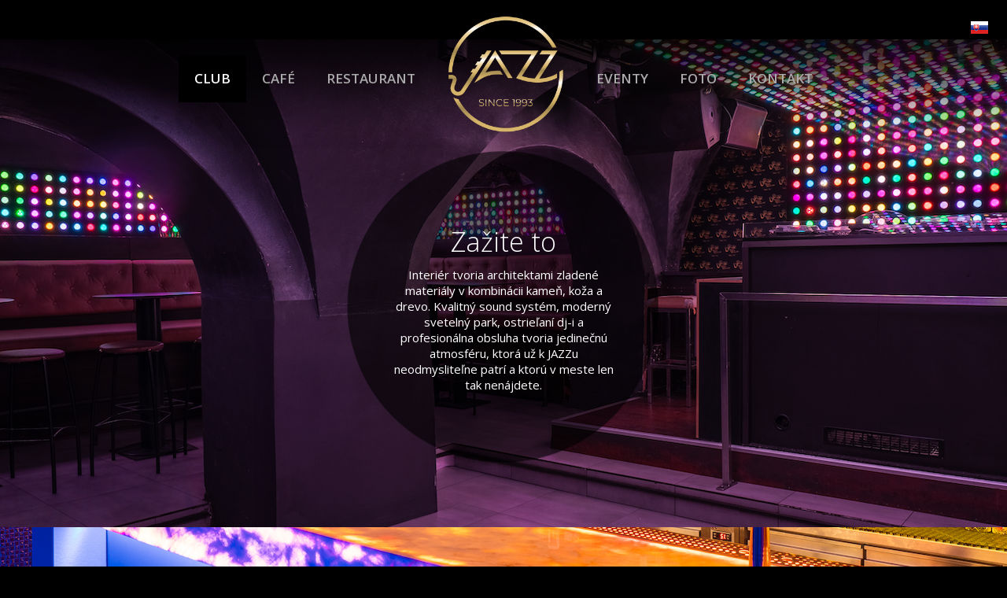

--- FILE ---
content_type: text/html
request_url: https://www.jazzclub-ke.sk/bteg/club
body_size: 9521
content:
<!DOCTYPE HTML>
<html lang="en">
  <head>
	  
	  <!-- Global site tag (gtag.js) - Google Ads: 619052443 -->
<script async src="https://www.googletagmanager.com/gtag/js?id=AW-619052443"></script>
<script>
  window.dataLayer = window.dataLayer || [];
  function gtag(){dataLayer.push(arguments);}
  gtag('js', new Date());

  gtag('config', 'AW-619052443');
</script>
	  
	  
	  
    <meta charset="utf-8">
    <meta name="viewport" content="width=device-width, initial-scale=1">
<base href="https://www.jazzclub-ke.sk/" />	  
	  
	  
	  
<meta http-equiv="Content-Type" content="text/html; charset=utf-8" />
<meta content="no-cache" http-equiv="Pragma" />




<title>JAZZ Košice - Club - Café - Restaurant | Club</title>
<meta name="description" content="" />
<meta name="keywords" content="" />
<META NAME="classification" CONTENT="" />


<!-- Open Graph url property -->
<meta property="og:url" content="https://www.jazzclub-ke.sk/sk/uvod" />
<!-- Open Graph title property -->
<meta property="og:title" content="JAZZ Košice - Club - Café - Restaurant" />
<!-- Open Graph description property -->
<meta property="og:description" content="Už 20 rokov neodmysliteľná súčasť večernej zábavy v Košiciach. " />
<!-- Open Graph image property -->
<meta property="og:image" content="https://www.jazzclub-ke.sk/uploads/files/default-facebook-image.jpg" />
<!-- Open Graph type property -->
<meta property="og:type" content="website" /> <!-- blog, website -->
<!-- Open Graph site_name property -->
<meta property="og:site_name" content="JAZZ Košice - Club - Café - Restaurant" />


    
<link href="css/bootstrap.min.css" rel="stylesheet">
<link href="css/font-awesome.min.css" rel="stylesheet">
<link href="jqueryui/le-frog/jquery-ui-1.10.4.custom.css" rel="stylesheet">
<link href="jqueryui/jquery-ui.css" rel="stylesheet">
<link href="flexslider/flexslider.css" rel="stylesheet">
<link href="datetimepicker/css/bootstrap-datetimepicker.css" rel="stylesheet">
<link href="select2/dist/css/select2.css" rel="stylesheet">
<link href="wow/animate.css" rel="stylesheet">
<link rel="stylesheet" href="vegas/vegas.min.css">
    <!-- HTML5 Shim and Respond.js IE8 support of HTML5 elements and media queries -->
    <!-- WARNING: Respond.js doesn't work if you view the page via file:// -->
    <!--[if lt IE 9]>
      <script src="https://oss.maxcdn.com/libs/html5shiv/3.7.0/html5shiv.js"></script>
      <script src="https://oss.maxcdn.com/libs/respond.js/1.4.2/respond.min.js"></script>
    <![endif]-->
<link href="css/theme.css?x=3" rel="stylesheet"> 
<link href="css/editor.css?x=1" rel="stylesheet">   
<link href="css/added.css?x=1" rel="stylesheet"> 
  
<!--<link href="css/rhinoslider.css" type="text/css" rel="stylesheet" /> -->   
<!--[if IE 7]>
<link rel="stylesheet" type="text/css" href="styles7.css" />
<![endif]-->
<!--[if IE 6]>
<link rel="stylesheet" type="text/css" href="styles6.css" />
<![endif]-->

<link rel="shortcut icon" href="favicon.png?x=2" />
<link rel="icon" type="image/ico" href="favicon.png?x=2" />
<link rel="stylesheet" href="touchTouch/touchTouch.css" />
<style>.shwreg{display:none;}</style><link href='https://fonts.googleapis.com/css?family=Open+Sans:300,400italic,400,600,700&subset=latin,latin-ext' rel='stylesheet' type='text/css'><link href='https://fonts.googleapis.com/css?family=Oswald:400,700,300&subset=latin,latin-ext' rel='stylesheet' type='text/css'>

	  
	 <!-- Facebook Pixel Code -->
<script>
!function(f,b,e,v,n,t,s)
{if(f.fbq)return;n=f.fbq=function(){n.callMethod?
n.callMethod.apply(n,arguments):n.queue.push(arguments)};
if(!f._fbq)f._fbq=n;n.push=n;n.loaded=!0;n.version='2.0';
n.queue=[];t=b.createElement(e);t.async=!0;
t.src=v;s=b.getElementsByTagName(e)[0];
s.parentNode.insertBefore(t,s)}(window, document,'script',
'https://connect.facebook.net/en_US/fbevents.js');
fbq('init', '460673827465857');
fbq('track', 'PageView');
</script>
<noscript><img height="1" width="1" style="display:none"
src="https://www.facebook.com/tr?id=460673827465857&ev=PageView&noscript=1"
/></noscript>
<!-- End Facebook Pixel Code -->
	  
</head>



<body  data-spy="scroll" data-target=".submenu1" data-offset="140" style=""><script>


	
      (function(d, s, id) {
  var js, fjs = d.getElementsByTagName(s)[0];
  if (d.getElementById(id)) return;
  js = d.createElement(s); js.id = id;
  js.src = "//connect.facebook.net/en_US/sdk.js#xfbml=1&version=v2.0";
  fjs.parentNode.insertBefore(js, fjs);
}(document, 'script', 'facebook-jssdk'));
 
 </script><div id="navt" data-spy="affixxxx" data-offset-top="28" class="hidden-xs" ><nav class="yamm mainNav navbar navbar-default hidden-xs " style="margin-bottom:00px;;"><a style="position:absolute;right:20px;top:20px;display:block;" href="https://www.jazzclub-ke.sk:443/bteg/club"><img src="img/sk.png" /></a><div class="container" >
		<div class="row"><div class="col-sm-12 "><ul class="nav navbar-nav" ><li style="padding-top:70px;" class="dropdown yamm-fw active"><a class="menu" href="bteg/club">CLUB</a></li><li style="padding-top:70px;" class="dropdown yamm-fw "><a class="menu" href="bteg/cafe">CAFÉ</a></li><li style="padding-top:70px;" class="dropdown yamm-fw "><a class="menu" href="bteg/restaurant">RESTAURANT</a></li><li class="dropdown yamm-fw "><a class="" href="bteg/uvod"><img class="mainLogo" style="width:150px;" src="img/logo-jazz-2.png"   /></a></li><li style="padding-top:70px;" class="dropdown yamm-fw "><a class="menu" href="bteg/events">EVENTY</a></li><li style="padding-top:70px;" class="dropdown yamm-fw "><a class="menu" href="bteg/foto">FOTO</a></li><li style="padding-top:70px;" class="dropdown yamm-fw "><a class="menu" href="bteg/kontakt">KONTAKT</a></li></ul></div></div></div></nav></div><div class="navMobile visible-xs" style="margin-top:00px;padding-top:00px;padding-bottom:0px;"> 
	    <div class="container">
		<div class="row"><div class="col-sm-12" style="padding:0px;"><a style="position:absolute;right:5px;" href="https://www.jazzclub-ke.sk:443/bteg/club"><img src="img/sk.png" /></a>
		
		
		
		<center>
		<!--<a class="" href="bteg/uvod"><img src="img/logo.png"  style="width:150px" /></a>-->
		<a class="" href="bteg/uvod"><img src="img/logo-jazz-30.png"  style="width:110px;margin-bottom:20px;" /></a>
	    <hr style="margin-top:0px;"/><ul class="list-inline" style="margin:0px;"><li  class="active"><a class="menu" href="bteg/club">CLUB</a></li><li  class=""><a class="menu" href="bteg/cafe">CAFÉ</a></li><li  class=""><a class="menu" href="bteg/restaurant">RESTAURANT</a></li><li  class=""><a class="menu" href="bteg/events">EVENTY</a></li><li  class=""><a class="menu" href="bteg/foto">FOTO</a></li><li  class=""><a class="menu" href="bteg/kontakt">KONTAKT</a></li></ul><hr  /></center></div></div></div></div><div class="page"><div  class="parallax wow fadeIn margin-top-50"  style="height:620px;"><div class="parallax-background" data-bias="70" style="height:1281px; background-image:url(uploads/files/dsc4719-2-hdr-10506.png);"></div><div class="container" style="position:absolute;width:100%;"><div class="row" style="padding-top:140px;"><center><div class="circle1  fadeInUp" data-wow-delay="600ms"><div class="wrap"><span class="h1" style="">Zažite to</span><span class="text" style=""><p>Interiér tvoria architektami zladené materiály v kombinácii kameň, koža a drevo. Kvalitný sound systém, moderný svetelný park, ostrieľaní dj-i a profesionálna obsluha tvoria jedinečnú atmosféru, ktorá už k JAZZu neodmysliteľne patrí a ktorú v meste len tak nenájdete.</p></span></div></div></center></div></div><div class="clearfix"></div></div><div  class="parallax wow fadeIn "  style="height:620px;"><div class="parallax-background" data-bias="70" style="height:1281px; background-image:url(uploads/files/dsc4707-2-hdr-10505.jpg);"></div><div class="container" style="position:absolute;width:100%;"><div class="row" style="padding-top:140px;"><center><div class="circle1  fadeInUp" data-wow-delay="600ms"><div class="wrap"><span class="h1" style="">Jazz Club</span><span class="text" style=""><p>Nočná klubová zábava 4 dní v týždni v diskoklube už od roku 1993 s našimi rezident DJS a množstvom hostí na tematických parties.</p></span></div></div></center></div></div><div class="clearfix"></div></div><div  class="parallax wow fadeIn "  style="height:620px;"><div class="parallax-background" data-bias="70" style="height:1366px; background-image:url(uploads/files/408106370-740338484788591-8413537511539021033-n-10502.jpg);"></div><div class="container" style="position:absolute;width:100%;"><div class="row" style="padding-top:140px;"><center><div class="circle1  fadeInUp" data-wow-delay="600ms"><div class="wrap"><span class="h1" style="">Eventy</span><span class="text" style=""><p>Za viac ako 25 rokov existencie sme pre Vás pripravili stovky parties, ktoré navštívili tisíce návštevníkov. Venovali sme sa tematickým parties ako Mexická Noc, Kubánska Noc, Beach Party, Pirátska noc, alebo hudobne zameraným akciám House parties, Hip-Hop in your Soul, Disco is not dead a množstvo daľších hosťujúcich DJs.</p></span><center><a style="margin-top:15px;" class="btn btn-white btn-lg" href=""  >Eventy</a></center></div></div></center></div></div><div class="clearfix"></div></div><div  class="parallax wow fadeIn "  style="height:620px;"><div class="parallax-background" data-bias="70" style="height:800px; background-image:url(uploads/files/paralax-3-668.jpg);"></div><div class="container" style="position:absolute;width:100%;"><div class="row" style="padding-top:140px;"><center><div class="circle1  fadeInUp" data-wow-delay="600ms"><div class="wrap"><span class="h1" style="">Rezervácie</span><span class="text" style=""><p>Rezervovať stôl si môžete s príchodom medzi 21:00 do 23:00 <br />na tel.: 055/622 42 37</p></span><center><a style="margin-top:15px;" class="btn btn-white btn-lg" href=""  >Kontakt</a></center></div></div></center></div></div><div class="clearfix"></div></div><div class="container" style="padding-top:40px; padding-bottom:40px;"><div class="row"><div class="col-sm-4" ><div class="wow fadeInDown" data-wow-delay="200ms"  style="background-color:rgba(0,0,0,0.5); padding:20px;"><center><img style="width:100px;" src="img/icon-news.png" title="News"/><span class="title">Jazz</span>Ďakujeme, že ste boli súčasťou Jazz Clubu.
Prajeme Vám krásne Vianoce a úspešný nový rok
plný zdravia, radosti a výnimočných nocí v našom rytme.

Jazz Club – Since 1993
The Best Club in Town</center></div></div><div class="col-sm-4" ><div class="wow fadeInDown" data-wow-delay="400ms"  style="background-color:rgba(0,0,0,0.5); padding:20px;"><center><img style="width:100px;" src="img/icon-menu.png" title="Today&middot;s menu"/></center><center><span class="title">Today&middot;s menu</span></center><center><p>0,25l 	Fazuľová s údeným  / Slepačí vývar so zeleninou 1,3,9	/1,50€</p><p>1. 	180/180	Plnené kuracie stehno, ryža, kompót 1,3	/8,90€</p><p>2.	120/250 	Šalát s grilovaným kozím syrom, cvikla, balsamico, baby cibuľka, pečivo 1,7	 /8,40€</p><a class="btn btn-white btn-small" href="bteg/uvod#dmenu">Week's menu</a></center></div></div><div class="col-sm-4" ><div class="wow fadeInDown" data-wow-delay="600ms"  style="background-color:rgba(0,0,0,0.5); padding:20px;"><center><span class="title">Latest photos</span></center><div class="flexslider fs2" style="margin:0px;padding:0px 50px;">
  <ul class="slides"><li><a href="bteg/foto/discopribeh-2021#!foto"><img src="uploads/files/th/i10409_s3.jpg" /></a></li><li><a href="bteg/foto/discopribeh-2021#!foto"><img src="uploads/files/th/i10395_s3.jpg" /></a></li><li><a href="bteg/foto/discopribeh-2021#!foto"><img src="uploads/files/th/i10408_s3.jpg" /></a></li><li><a href="bteg/foto/discopribeh-2021#!foto"><img src="uploads/files/th/i10390_s3.jpg" /></a></li><li><a href="bteg/foto/discopribeh-2021#!foto"><img src="uploads/files/th/i10377_s3.jpg" /></a></li>  </ul>
</div><center><div style="margin-top:10px;">Štvrtok, 29.07.2021</div><a style="color:#fff;" href="bteg/foto/discopribeh-2021#!foto"><span style="font-size:18px;" ><strong>DISCOPRÍBĚH 2021 </strong></span></a></center></div></div></div></div></div>




<footer>

<div class="container footer"  >


<div class="row"  style="padding-top:10px; padding-bottom:10px;">
<div class="col-sm-12 footerLinks"><center><small>
<a href="index.php">HOME</a> &nbsp;&nbsp;&nbsp;&nbsp;<a class="active" href="bteg/club">CLUB</a> &nbsp;&nbsp;&nbsp;&nbsp;<a class="" href="bteg/cafe">CAFÉ</a> &nbsp;&nbsp;&nbsp;&nbsp;<a class="" href="bteg/restaurant">RESTAURANT</a> &nbsp;&nbsp;&nbsp;&nbsp;<a class="" href="bteg/events">EVENTY</a> &nbsp;&nbsp;&nbsp;&nbsp;<a class="" href="bteg/foto">FOTO</a> &nbsp;&nbsp;&nbsp;&nbsp;<a class="" href="bteg/kontakt">KONTAKT</a> &nbsp;&nbsp;&nbsp;&nbsp;PREPNÚŤ NA: <a href="https://www.jazzclub-ke.sk:443/bteg/club">SLOVENSKY</a></small></center>
    </div> <!-- S-->
    </div> <!-- row -->
    
    
		

<div class="row">
<div class="col-sm-12">
<center>
&copy; 2026  JAZZ Club Cafe Restaurant, Kováčska 39, 040 01 Košice, e-mail: <a href="mailto:info@jazzclub.sk">info@jazzclub.sk</a>

<br />
<small>
Obsah je možné kopírovať len so súhlasom majiteľa. Webdizajn od <a href="http://www.grafo.sk" target="_blank"><strong>grafo</strong></a> 
&nbsp;&nbsp; <a href="#" style="border-radius:30px;" class="" data-toggle="modal" onclick="showLogin();" data-target="#signModal"><i class="fa fa-unlock"></i> <em><strong>Login</strong></em></a> &nbsp;</small>





</center>
<center><br /><a style="margin-left:5px; margin-right:5px;" href="https://www.facebook.com/JAZZ.KOSICE/" target="_blank"><img src="img/icon-facebook.png" style="width:55px;" /></a><a style="margin-left:5px; margin-right:5px;" href="https://www.instagram.com/jazz_kosice" target="_blank"><img src="img/icon-instagram.png?x=1" style="width:55px;" /></a><a style="margin-left:5px; margin-right:5px;" href="mailto:info@jazzclub.sk" target="_blank"><img src="img/icon-mail.png" style="width:55px;" /></a></center>

</div> <!-- S -->
</div> <!-- row -->




<div class="row" style="padding-top:40px;padding-bottom:40px;">
<div class="col-sm-12 footerLogos">
<center>
<a href="http://www.pizzaolive.sk/" target="_blank"><img src="img/logo-olivecb.png"  /></a>
<!--<a href="http://www.ges.sk" target="_blank"><img src="img/logo-gessc.png"  /></a>-->
<!--<a href="http://www.gess.sk" target="_blank"><img src="img/logo-gess.png"  /></a>-->
<a href="https://enterkosice.sk/" target="_blank"><img src="img/logo-enter.png"  /></a>
<a href="http://www.pizzaolive.sk/" target="_blank"><img src="img/logo-olive.png" /></a>
<!--<a href="https://www.facebook.com/pages/GESTO-cafe-brunch/844922108916617?fref=ts" target="_blank"><img src="img/logo-gesto.png"  /></a>-->
<br class="visible-xs"/><a href="https://www.molsoncoors.com/brands/our-brands" target="_blank"><img src="img/logo-stella.png"  /></a>
<a href="https://www.molsoncoors.com/brands/our-brands" target="_blank"><img src="img/logo-corona.png"  /></a>

</center>
</div> <!-- S -->
</div> <!-- row -->


<!--
<a href="javascript: void(0);" style="box-shadow:0px 0px 30px #000; position:fixed; display:block; right:15px; bottom:0px;width:150px;" onclick="$('#bannerModal').modal('show');"><img src="img/banner.jpg" style="width:150px;"></a>
    -->
    <!--
    <a href="http://itapp.us/a74Gd" target="_blank"><img src="img/banner.jpg" style="width:100%;"></a>
    -->
    
</div> <!-- c -->

</footer>










<div id="bannerModal" class="modal fade modal-small">
  <div class="modal-dialog" style="background-color:#000;">
   <div class="modal-content"  style="background-color:#000;">

      <div class="modal-body" style="padding:0px;">
	  <a href="" target="_blank"><img src="img/banner.jpg" style="width:100%;"></a>
     </div>
      <div class="modal-footer" style="background-color:#000;">
	<center><button type="button" class="btn btn-white" data-dismiss="modal">Zavrieť okno</button>
      </center>
      </div>
    </div><!-- /.modal-content -->
  </div><!-- /.modal-dialog -->
</div><!-- /.modal -->

<div id="popUpModal" class="popUpModal modal fade">
  <div class="modal-dialog">
   <div class="modal-content">
   
     
    </div><!-- /.modal-content -->
  </div><!-- /.modal-dialog -->
</div><!-- /.modal -->

<div id="editorModal" class="editorModal modal fade">
  <div class="modal-dialog">
   <div class="modal-content">
   
     
    </div><!-- /.modal-content -->
  <div id="editorWorkingOverlay" class="editorWorkingOverlay"></div>
  </div><!-- /.modal-dialog -->
</div><!-- /.modal -->
    
    
    
    
    


<div id="signModal" class="modal fade">
  <div class="modal-dialog">
    
    <div class="modal-content" id="normalLogin">
      <div class="modal-header">
        <button type="button" class="close" data-dismiss="modal" aria-hidden="true">&times;</button>
        <h4 class="modal-title"><i class="fa fa-user"></i>&thinsp; Prihlásenie</h4>
      </div>
      <div class="modal-body">

<br />

<form class="form-horizontal" role="form" id="loginForm">
  <div class="form-group">
    <label for="inputEmail3" class="col-sm-offset-2 col-sm-2 control-label">E-mail</label>
    <div class="col-sm-6">
      <input type="email" class="form-control" data-freq="1" data-ftyp="email" name="f_s_email" id="f_s_email" placeholder="E-mail"  >
    </div>
  </div>
  <div class="form-group">
    <label for="inputPassword3" class="col-sm-offset-2 col-sm-2 control-label">Heslo</label>
    <div class="col-sm-6">
      <input type="password" class="form-control" data-freq="1" data-ftyp="text" id="f_s_pass" name="f_s_pass" placeholder="Heslo">
      <br />
<div class="checkbox">
    <label>
       <input type="checkbox" id="f_s_permlogin" name="f_s_permlogin" > Pamätať si prihlásenie
    </label>
  </div>
  <br />

<a href="javascript:void(0);" onclick="$('#normalLogin').slideToggle();$('#noveHeslo').slideToggle();$('#f_s_email2').focus();">Zabudol som heslo</a>
    </div>
  </div>


  
</form>

<div id="loginOk" style="display:none;"><center><i class="fa fa-check"></i></center></div>
<div class="row" id="badlogin" style="display:none; padding:0px;">
<div class="col-sm-10 col-sm-offset-1">
<div class="alert alert-danger"><center>Prepáčte, zadali ste nesprávne meno alebo heslo.</center></div>
</div>
</div>

      </div>
      <div class="modal-footer">
        <!--<button onclick="goToRegister();" type="button" class="btn btn-default pull-left" data-dismiss="modal">Zaregistrovať sa</button> -->
        <!--<a href="sk/register" class="btn btn-default pull-left">Zaregistrovať sa</a> -->
        <!--<button type="button" class="btn btn-default pull-left" onclick="$('#normalLogin').slideToggle();$('#noveHeslo').slideToggle();$('#f_s_email2').focus();">Nepamätám si heslo</button>-->
        <button type="button" id="loginBtn"  onclick="javascript: checkForm('loginForm',this.id,'loginMe()');" class="btn btn-primary">Prihlásiť sa</button>
      </div>
    </div><!-- /.modal-content -->
    
    
    
    
    

    
    
    

<div id="noveHeslo" class="modal-content" style="display:none;">
      <div class="modal-header">
        <button type="button" class="close" data-dismiss="modal" aria-hidden="true">&times;</button>
        <h4 class="modal-title"><i class="fa fa-key"></i>&thinsp; Zabudnuté heslo</h4>
      </div>
      <div class="modal-body">
<center>Napíšte prosím Váš e-mail, ktorý ste uviedli pri registrácii.<br />

<br />
<br />
</center>

<form class="form-horizontal" role="form" onkeypress="return event.keyCode != 13;" >
  <div class="form-group">
    <label for="inputEmail3" class="col-sm-offset-2 col-sm-2 control-label">E-mail</label>
    <div class="col-sm-6">
      <input type="email" class="form-control" name="f_s_email2" id="f_s_email2" placeholder="E-mail">
    <br />
<a href="javascript:void(0);" onclick="$('#noveHeslo').slideToggle();$('#normalLogin').slideToggle();$('#f_s_email').focus();">Spomenul som si na heslo</a>
</div>
  </div>
</form>

<div id="loginOk" style="display:none;"><center><i class="fa fa-check"></i></center></div>
<div class="row" id="badlogin2" style="display:none; padding:0px;">
<div class="col-sm-10 col-sm-offset-1">
<div class="alert alert-danger"><center>Prepáčte, zadali ste nesprávne meno alebo heslo.</center></div>
</div>
</div>

      </div>
      <div class="modal-footer">
        <!--<a href="sk/register" class="btn btn-default pull-left">Zaregistrovať sa</a> -->
       <!-- <button type="button" class="btn btn-default pull-left" onclick="$('#noveHeslo').slideToggle();$('#normalLogin').slideToggle();$('#f_s_email').focus();">Spomenul som si heslo</button> -->
        <button id="zaslatNove" id="loginBtn2" type="button" onclick="javascript: checkForm('loginForm',this.id,'loginMe(2)');"   class="btn btn-primary">Zaslať nové heslo</button>
      </div>
    </div><!-- /.modal-content -->    
    
    
    
  </div><!-- /.modal-dialog -->
</div><!-- /.modal -->



<!--<a class="totop btn btn-lg btn-default" href="javascript: toTop();"><span class="glyphicon glyphicon-chevron-up"></span></a>
-->


  <script type="text/javascript" src="./js/jquery.js"></script>
 
  <script type="text/javascript" src="jbparallax/js.js"></script>
  
  <!--
  <script src="vegas/vegas.min.js"></script>
  -->
  
  <!-- <script src="bose/bose.slider.min.js"></script> -->
   <script type="text/javascript" src="wow/wow.min.js"></script>
  
  <script>
  
  /* new WOW().init(); */
  
    wow = new WOW(
    {
      boxClass:     'wow',      // default
      animateClass: 'animated', // default
      offset:       0,          // default
      mobile:       false,       // default
      live:         true        // default
    }
  )
  wow.init();
   



 </script>
 
 
  <script src="js/jquery.touchSwipe.js"></script>
<!-- <script src="js/jquery-ui-1.10.4.custom.min.js"></script> -->



<!--<script src="js/jquery.ui.touch-punch.min.js"></script> -->


		<!--<script type="text/javascript" src="js/rhinoslider-1.05.min.js"></script>-->
		<script type="text/javascript" src="js/mousewheel.js"></script>
		<script type="text/javascript" src="js/easing.js"></script>
        <script src="touchTouch/touchTouch.jquery.js"></script> 
     

     
	<script src="js/bootstrap.js"></script>


   
	<script src="flexslider/jquery.flexslider.js"></script>
    <!--<script src="js/jquery.vticker.min.js"></script>-->
     <script src="js/jquery.scrollTo.min.js"></script>
      
 <script type="text/javascript" src="js/functions.js"></script>
 <script type="text/javascript" src="js/theme-functions.js"></script>
<script src="js/jquery.ui.totop.js" type="text/javascript"></script>









 
<script language="javascript" type="text/javascript">


/*
$(document).ready(function(){
    $("nav").on('affixed.bs.affix', function(){
        //alert("The navigation menu has been affixed. Now it doesn't scroll with the page.");
		$('body').css('padding-top','70px');
    });
});
*/




$('ul.nav li.dropdown').hover(function() {
	$(this).addClass('open2');
  $(this).find('.dropdown-menu').stop(true, true).delay(50).fadeIn(300);
}, function() {
	$(this).removeClass('open2');
  $(this).find('.dropdown-menu').stop(true, true).delay(50).fadeOut(300);
});


function str_replace(replace, by, str) {
    for (var i=0; i<replace.length; i++) {
        str = str.replace(new RegExp(replace[i], "g"), by[i]);
    }
    return str;
}


 $(function() {
	 
	 
	 
			$('#submenu1').on('activate.bs.scrollspy', function () {
 			  
			   var hash = '!'+$(this).find("li.active a").attr("data-id");
				
			   replaceHash('root',hash);
 //  window.history.pushstate('http://abcd.com' + hash);
});



	 
    var names = [  ];


 
    var accentMap = {
 "à":"a","á":"a","â":"a","ã":"a","ä":"a","å":"a","ò":"o","ó":"o","ô":"o","õ":"o","ö":"o","ø":"o","è":"e","é":"e","ê":"e","ë":"e","ð":"e","č":"c","ì":"i","í":"i","î":"i","ï":"i","ù":"u","ú":"u","û":"u","ü":"u","ñ":"n","š":"s","ÿ":"y","ý":"y","ž":"z","ň":"n","ť":"t","ř":"r","ŕ":"r","ď":"d","ĺ":"l","ľ":"l","À":"A","Á":"A","Â":"A","Ã":"A","Ä":"A","Å":"A","Ò":"O","Ó":"O","Ô":"O","Õ":"O","Ö":"O","Ø":"O","È":"E","É":"E","Ê":"E","Ë":"E","Ð":"E","Č":"C","Ì":"I","Í":"I","Î":"I","Ï":"I","Ù":"U","Ú":"U","Û":"U","Ü":"U","Ñ":"N","Š":"S","Ÿ":"Y","Ý":"Y","Ž":"Z","Ň":"N","Ť":"T","Ř":"R","Ŕ":"R","Ď":"D","Ĺ":"L","Ľ":"L"
    };
	
    var normalize = function( term ) {
      var ret = "";
      for ( var i = 0; i < term.length; i++ ) {
        ret += accentMap[ term.charAt(i) ] || term.charAt(i);
      }
	 /*  alert (ret);*/
      return ret;
	 
    };
 
 /*
    $( ".autocomplete" ).autocomplete({
		minLength: 2 ,
		
		change: function( event, ui ) { 
			
			if (ui.item){
			// ON MATCH
			//alert (ui.item.id);
				$('#f_place_id').val(ui.item.id);
			} else {
			// ON NO MATCH	
				$(this).val('');
				$('#f_place_id').val('');
			}
		
		
		},
		
		 response: function( event, ui ) {   if (ui.content.length === 0) {
               //alert (1);
            } else {
                //alert (2);
            }},
      source: function( request, response ) {

        var matcher = new RegExp( $.ui.autocomplete.escapeRegex( normalize(request.term) ), "i" );
		
        response( $.grep( names, function( value ) {
	
          value = value.label || value.value || value;

		  return matcher.test( value ) || matcher.test( normalize( value ) );
        }) );
      }
    });
	
	*/
  });









     	 
var tinyMceInitRoot = 'https://www.jazzclub-ke.sk/';
</script>
 
	<!--
    <script src="js/jquery.prettyPhoto.js" type="text/javascript" charset="utf-8"></script>
	-->




		<script type="text/javascript" charset="utf-8">
		
		//$(document).ready(function(){
		$(window).bind("load", function() {
 	checkHash();	
	
	
	
	
});
	//	}
		
		var toTopp = 0;
			$(document).ready(function(){
				
				
				$('.wow2').animate({ opacity: 1 });
				
				

/*
$( "#slider" ).slider({
			      range: "max",
      min: 150,
      max: 450,
			value: 300,
			 step: 50,
			slide: function( event, ui ) {
        $("#valuex").html("Navrhovaná cena: <strong>" +  ui.value + ",000 &euro;</strong>" );
		$("#valuexx").val(ui.value);
      }
    
		});
*/		



$( document ).on( "mousemove", function( event ) {
  if( event.pageY - $(window).scrollTop() < 10){
	$('.editorPanel').animate({top:0}, { duration: 300,queue: false });
	$('#editorPanelToggle').animate({top:54}, { duration: 300,queue: false });  
  }
});

   $('.editorPanel').hover(function(){
        $(this).data('hover',1); //store in that element that the mouse is over it
    },
    function(){
        $(this).data('hover',0); //store in that element that the mouse is no longer over it
    	//$('#editorPanelToggle').animate({top:2}, { duration: 300,queue: false });
		setTimeout('editorTogglePanel()',300);
	});
	
	


$( "#editorPanelToggle" ).click(function() {
	if ($('.editorPanel').data('hover') == 0){
		$('.editorPanel').animate({top:0}, { duration: 300,queue: false });
		$('#editorPanelToggle').animate({top:54}, { duration: 300,queue: false });
	}
		//$('#editorPanelToggle').fadeOut();	
	});
	
$( ".editorPanel" ).mouseleave(function() {
	setTimeout('editorTogglePanel()',300);
	//	$('.editorPanel').animate({top:-50}, { duration: 400,queue: false });
	//	$('#editorPanelToggle').fadeIn();	
	//	$('#editorPanelToggle').animate({top:0}, { duration: 400,queue: false });	
	});
	

		

/*
	  $(window).scroll(function() {
	        if ($(window).scrollTop() > 500) {
				//{queue: false, duration: 1000}
			$('a.totop').show();
			
        } else {
        	$('a.totop').hide();
        }	
  });				
	*/			
				
				
				lang = 'bteg';
		
$("#f_s_pass").keyup(function(event){
    if(event.keyCode == 13){
	checkForm('loginForm','loginBtn','loginMe()');
	}
});

$("#f_s_email").keyup(function(event){
    if(event.keyCode == 13){
//working2('validate(\'f_heslo:text,f_nick:text\', \'form1\')');
    $("#f_s_pass").focus();
	}
});


$("#f_s_email2").keyup(function(event){
    if(event.keyCode == 13){
	checkForm('loginForm','loginBtn2','loginMe(2)');
	//  event.preventDefault();
    //  return false;
	}
});

				
  $('.flexslider.fs1').flexslider({
    animation: "fade",
	controlNav: true,
	mousewheel: false,
	pauseOnAction: false,
	pauseOnHover: true,
	        smoothHeight: false,
        prevText: "",
        nextText: "",
  });
  
  $('.flexslider.fs2').flexslider({
    animation: "fade",
	controlNav: false,
	mousewheel: false,
	pauseOnAction: false,
	pauseOnHover: true
  });
  
    $('.flexslider.fs3').flexslider({
    animation: "slide",
	controlNav: false,
	mousewheel: false,
	pauseOnAction: false,
pauseOnHover: true,
	        smoothHeight: false
  });
  
  /*
  $('.flexslider.fs2').flexslider({
    animation: "slide",
    animationLoop: false,
   itemWidth: 700,
    itemMargin: 3
  });
  */
  

  
  
    $('.flexslider.fs2').flexslider({
    animation: "slide",
	controlNav: false
  });
  
  
  
//				$('[data-toggle="tooltip"]').tooltip();
			//////	$('[data-toggle="popover"]').popover();				
				
				//$("a[rel^='showGallery']").prettyPhoto({theme: 'facebook'});
			//	$('.carousel').carousel().next();
			//	$(".carousel").hover(function(){$('.carousel-control').fadeIn(300);},function(){$('.carousel-control').fadeOut(1000);});

				
			});
			
			
			$(function(){
	
	$('#signModal').on('shown.bs.modal', function() {
    $("#f_s_email").focus();
	});



		//$('.ppo').popover();
	
		
//		$('#flash-news').vTicker('init', {speed: 400, 
 //   pause: 4000,
  //  showItems: 1,
   // padding:0});
	
	// Initialize the gallery
	$('a.ttthumbs').touchTouch();
	
	
	if (detectTabletAndPhone() === false){
	//$('.fixedBackground').addClass('onDesktop');
}



});







$(function() {
 
  // store the slider in a local variable
  var $window = $(window),
      flexslider;
 
  // tiny helper function to add breakpoints
  function getGridSize() {
    return (window.innerWidth < 600) ? 2 :
           (window.innerWidth < 900) ? 3 : 5;
  }
 
//  $(function() {
//    SyntaxHighlighter.all();
//  });
 
  $window.load(function() {
    $('#carousel1').flexslider({
		controlNav: false,
	//mousewheel: false,
	pauseOnAction: false,
	pauseOnHover: true,
	
      animation: "slide",
      animationLoop: true,
      itemWidth: 100,
      itemMargin: 0,
	  move: 1,
      minItems: getGridSize(), // use function to pull in initial value
      maxItems: getGridSize() // use function to pull in initial value
    });
  });
 
  // check grid size on resize event
  $window.resize(function() {
    var gridSize = getGridSize();
 
    flexslider.vars.minItems = gridSize;
    flexslider.vars.maxItems = gridSize;
  });
}());







////////////////////// WHEEEEEEEL SMOOTH ////////////////////////////////
/*
if (window.addEventListener) window.addEventListener('DOMMouseScroll', wheel, false);
window.onmousewheel = document.onmousewheel = wheel;
 
function wheel(event) {
    var delta = 0;
    if (event.wheelDelta) delta = event.wheelDelta / 120;
    else if (event.detail) delta = -event.detail / 3;
 
    handle(delta);
    if (event.preventDefault) event.preventDefault();
    event.returnValue = false;
}
 
function handle(delta) {
    var time = 500; // delay time
    var distance = 300; // delta point 
    // Dom where it will apply 
    $('html, body').stop().animate({
        scrollTop: $(window).scrollTop() - (distance * delta)
    }, time );
}
*/
////////////////////////////////////////////////////////////


		</script>
				      


<script>
  (function(i,s,o,g,r,a,m){i['GoogleAnalyticsObject']=r;i[r]=i[r]||function(){
  (i[r].q=i[r].q||[]).push(arguments)},i[r].l=1*new Date();a=s.createElement(o),
  m=s.getElementsByTagName(o)[0];a.async=1;a.src=g;m.parentNode.insertBefore(a,m)
  })(window,document,'script','//www.google-analytics.com/analytics.js','ga');

  ga('create', 'UA-12167502-1', 'auto');
  ga('send', 'pageview');

</script>
    
     
</body>


</html>


--- FILE ---
content_type: text/css
request_url: https://www.jazzclub-ke.sk/css/theme.css?x=3
body_size: 2706
content:
body {
	background-color:#000;
	/*font-size:13px; */
	
}

.btn-editor:link {
	color:#000 !important;
	background-color:rgba(255,255,255,0.8);
}


.wow {
	visibility:hidden;
}


body .page  {
		font-family: 'Open Sans', sans-serif;
		color:#fff;
}



.navbar-nav{
        float:none;
        margin: 0 auto;
        display: table;
        table-layout: fixed;
}

#navt {
		/* background-color:rgba(0,0,0,0.3); */
		background-image:url(../img/back.png);
		background-position:bottom;
		background-repeat:repeat-x;
		position:absolute;
		width:100%;
		top:0px;

		z-index:400;
		
	
}
	
.backGround1 {
	background-repeat: no-repeat;
	background-position:center top;
	/* background-image:url(../img/paralax-2.jpg); */
	/* background-size:cover; */

	
}

.backGround2 {
	background-repeat: no-repeat;
	background-position:center top;
	/* background-image:url(../img/paralax-2.jpg); */
	background-size:cover;
	
}



.mainNav {
	font-family: 'Open Sans', sans-serif;
	font-weight:600;
	background-color:transparent;

	border:0px;
	margin-top:0px;
 -webkit-backface-visibility: hidden;
 z-index:1000;
}

.mainNav .nav li a:link,.mainNav .nav li a:visited, .mainNav .nav li a:active {
	
	color:#aaa;

	background-color:transparent;
	font-size:17px;
   -webkit-transition: color 300ms linear;
    -moz-transition: color 300ms linear;
    -o-transition: color 300ms linear;
    -ms-transition: color 300ms linear;
    transition: color 300ms linear;
	

}



.mainNav li a:hover {
	color:#fff !important;

}

.mainNav li.active a  {
	color:#fff;
	background-color:#000 !important;	
}

.navbar-default .navbar-nav>.active>a, .navbar-default .navbar-nav>.active>a:hover, .navbar-default .navbar-nav>.active>a:focus {
color: #fff !important;
background-color: #000 !important;
}


.navbar-nav>li>a {
	padding:15px 20px;
	
}

.sectionTitle {
	display:block;
	font-size:32px;
	/* font-family: 'Oswald', sans-serif; */
	font-family: 'Open Sans', sans-serif;
	font-weight:300;
	text-transform:uppercase;
}

.title {
		display:block;
	font-size:22px;
	/* font-family: 'Oswald', sans-serif; */
	font-family: 'Open Sans', sans-serif;
	font-weight:300;
	text-transform:uppercase;
	margin-bottom:5px;
	/*
	font-weight:600;
	font-style:italic;
	font-size:20px;
	display:block;
	*/
}


/*

#navt.affix .mainNav .nav li a:link, #navt.affix .mainNav .nav li a:visited, #navt.affix .mainNav .nav li a:active {
	
	color:#999;
}

#navt.affix > nav {
    position: fixed;
    top: 0;
    width: 100%;
	z-index:1000;
	background-color:rgba(255,255,255,1);
}

*/




.parallax {
width:100%; 
overflow:hidden;
-webkit-backface-visibility: hidden;
	-webkit-perspective: 1000;	
}


.parallax-background {
	width:100%; 
	background-repeat:no-repeat; 
	background-position:center 1px;
	float:left;
	zoom:0.8;
		
	
}

.no-zoom {
	zoom:1;
}




.navMobile {
	margin-top:-50px;
	background-color:transparent;
	margin-bottom:00px;
}

.navMobile ul {
	padding:0px;
	margin-bottom:20px;
	
}

.navMobile ul li {
	list-style-type:none;
	
}

.navMobile ul li a {
	font-family: 'Open Sans', sans-serif;
	font-weight:400;
	color:#fff;
	display:inline-block;
	padding:3px 10px 3px 10px;
	font-size:17px;
	
}

.navMobile ul li.active a {

	color:#000;
	background-color:#fff;

	
}







footer {
margin-top:00px;	
}

.footer {
	color:#aaa;
	
	
}


.circle1 {
	
	background-image:url(../img/circle.png);	
	background-repeat:no-repeat; 
	background-position:center center;
	height:400px;
	
	background-size:contain;
	
	display:inline-block; 

	
}

.circle1 .wrap {
		display:table-cell;
	vertical-align:middle;
	height:400px;
	padding-left:30px;
	padding-right:30px;
	width:400px;
}

.circle1 .h1 {
	font-size:26px;
	line-height:28px;
	display:inline-block;
	font-weight:300;
	margin-bottom:10px;
	
	
}

.circle1 .text {
	font-size:14px;
	line-height:22px;
}











.circle2 {
	
	background-image:url(../img/circle2.png);	
	background-repeat:no-repeat; 
	background-position:center center;
	height:400px;
	
	background-size:contain;
	
	display:inline-block; 

	
}

.circle2 .wrap {
		display:table-cell;
	vertical-align:middle;
	height:400px;
	padding-left:70px;
	padding-right:70px;
	width:400px;
}

.circle2 .h1 {
	font-size:34px;
	line-height:36px;
	display:inline-block;
	font-weight:300;
	margin-bottom:15px;
	
	
}

.circle2 .text {
	font-size:16px;
	line-height:24px;
}

.table1 td {
	border-color:#444 !important;
	padding:2px !important;
	
}

footer a {
	
color:#aaa;	
}

footer a:hover {
	
color:#eee;
text-decoration:none;	
}

.footerLinks a {
	color:#ddd;
	
}




.slides li {
	background-repeat:no-repeat;
	background-position:center center;
	display:block;
}

.slides li a:hover {
	text-decoration:none;
}

.slides li .slidera {
	display:block;

}

.flexslider {
	border:0px;
	box-shadow:none;
	-webkit-box-shadow:none;
	background-color:transparent;
	
}


.flex-control-nav {
  bottom: 7px;
  position: absolute;
  left: 60%;
  text-align: center;
  width: auto;
  z-index: 900;
}
	
	
	.flex-control-nav li{
		margin:3px;
		color:#fff;
	
}

.flex-direction-nav a:before  {
	color:#fff;
	
}

.flex-direction-nav a {
	display:block;
}
	
.flexslider .flex-control-paging li a:not(.flex-active) {
	background:transparent;
	box-shadow:none;
	border:1px solid #fff;	
}

.flexslider .flex-control-paging li a.flex-active{
	/*background-color:#e71c28;*/
	background:#fff;
	border:1px solid #fff;
		box-shadow:none;
}

.flexslider .flex-next, .flexslider .flex-prev {
	color:#fff;
	height:46px;
	
}

.flex-control-nav {
	left:52% !important;
	
	
}


.label-dnes {
	font-size:30px;
	display:inline-block;
	background-color:#ff009d;
	
}

.fotkyThumb {
	box-shadow:0px 4px 7px rgba(0,0,0,0.5);
	
}










.thumb a {

	position:relative;
	display:block;

	overflow:hidden;
	
}


.thumb a img {

  -webkit-transition: all 0.3s ease;
  -moz-transition: all 0.3s ease-in-out;
  -o-transition: all 0.3s ease-in-out;
  -ms-transition: all 0.3s ease-in-out;
  transition: all 0.3s ease-in-out;

}

.thumb a:hover img {

-webkit-transform: scale(1.05);
  -moz-transform: scale(1.05);
  -o-transform: scale(1.05);
  -ms-transform: scale(1.05);
  transform: scale(1.05);
  -webkit-backface-visibility: hidden;
  opacity: 0.85;
  filter: alpha(opacity=85);
	
}


.thumb a:hover .title  {
	bottom:-70px; 
}

.thumb a:hover .pricetag  {
	top:-70px; 
}

.thumb .description {
	font-size:13px;
	color:#777;
	padding-top:10px;
	display:inline-block;
	
	
}

.thumb .downtitle {
	font-size:16px;
	color:#e71c28;
	padding-top:10px;
	display:inline-block;
	
}

a.white {
color:#fff;	
}

a.white:hover {
color:#ffed00;
text-decoration:none;	
}




.thumb .videoArrow {
	display:block;
	position:absolute;
	top:50%; 
	right:50%;
	height:70px;
	width:70px;
	margin-right:-35px;
	margin-top:-35px;
	background-image:url(../img/video.png);
	background-repeat:no-repeat;
	background-position:center;
}



.thumb .pricetag {
	font-size:16px;
	font-weight:400;
	line-height:22px;
	font-style:italic;
	display:block;
	position:absolute;
	background-color:rgba(255,64,31,1);
	color:#fff;
	margin:00px 0px;
	top:0px; 
	right:0px;
	padding:10px;

  -webkit-transition: top 0.3s ease;
  -moz-transition: top 0.3s ease-in-out;
  -o-transition: top 0.3s ease-in-out;
  -ms-transition: top 0.3s ease-in-out;
  transition: top 0.3s ease-in-out;	
}



.thumb .titleBig {
	font-size:30px;
	font-weight:400;
	line-height:30px;

	display:block;

	position:absolute;
	background-color:rgba(0,165,228,0.8);
	/* background-image: */
	color:#fff;
	margin:00px 0px;
	bottom:0px; 
	padding:15px 20px 15px 20px;
	letter-spacing:-2px;

  -webkit-transition: bottom 0.3s ease;
  -moz-transition: bottom 0.3s ease-in-out;
  -o-transition: bottom 0.3s ease-in-out;
  -ms-transition: bottom 0.3s ease-in-out;
  transition: bottom 0.3s ease-in-out;		
}

.thumb a:hover .titleBig  {
	bottom:-270px; 
}



.thumb .title {
	font-size:15px;
	font-weight:600;
	line-height:22px;
	font-style:italic;
	display:block;
	position:absolute;
	background-color:rgba(0,165,228,0.8);
	color:#fff;
	margin:00px 0px;
	bottom:0px; 
	padding:5px 10px;

  -webkit-transition: bottom 0.3s ease;
  -moz-transition: bottom 0.3s ease-in-out;
  -o-transition: bottom 0.3s ease-in-out;
  -ms-transition: bottom 0.3s ease-in-out;
  transition: bottom 0.3s ease-in-out;	
}


.marginBottom {
	margin-bottom:30px;
	
}

.maFoto {
	
		background-image:url(../img/photo.png);
	background-repeat:no-repeat;
	background-position:center;
	background-size:100%;
	width:60px;
	height:60px;
	display:block;
	position:absolute;
	top:0px; 
	right:0px;


  -webkit-transition: top 0.3s ease;
  -moz-transition: top 0.3s ease-in-out;
  -o-transition: top 0.3s ease-in-out;
  -ms-transition: top 0.3s ease-in-out;
  transition: top 0.3s ease-in-out;	
  
  
}





.btn-white {
	background-color:transparent;
	border:1px solid #fff;
	color:#FFF;
}

.btn-white:hover {
	background-color:#fff;
	border:1px solid #fff;
	color:#000;
}


.btn-white:focus, .btn-white:active {
	background-color:#fff;
	border:1px solid #fff;
	color:#000;
}


.page .btn:not(.btn-editor){
border-radius:50px;
text-transform:uppercase;
}

.page .btn-lg {
	padding:10px 30px;
}

.btn-xl {
	font-size:22px;
	
	text-transform:uppercase;
	padding:10px 40px;
}


.mainTabs .nav-tabs > li, .nav-pills > li {
    float:none;
    display:inline-block;
    *display:inline; /* ie7 fix */
     zoom:1; /* hasLayout ie7 trigger */
	
}


.mainTabs .nav-tabs>li {
margin-bottom:0px;	
}

.mainTabs .nav-tabs>li > a {
color:#fff;
}

.mainTabs .nav-tabs, .nav-pills {
    text-align:center;
}

.mainTabs .tab-pane {
	padding:40px;
	background-color:rgba(255,255,255,0.9);

	
}


.mainTabs .nav>li>a {
	padding:10px 3px;
	font-size:12px;
	
}


.mainTabs .nav-tabs {
	border-bottom:0px;
	
}


.mainTabs .nav-tabs>li>a {

  border-radius: 0px;
}

.mainTabs .nav-tabs>li.active>a, .mainTabs .nav-tabs>li.active>a:hover, .mainTabs .nav-tabs>li.active>a:focus {
	background-color:rgba(255,255,255,0.9);
	border:0px;
	color:#000;
	border-bottom:1px solid rgba(255,255,255,0.5);
}


.footerLogos a {
	opacity:0.7;
	   -webkit-transition: opacity 300ms linear;
    -moz-transition: opacity 300ms linear;
    -o-transition: opacity 300ms linear;
    -ms-transition: opacity 300ms linear;
    transition: opacity 300ms linear;
	
}

.footerLogos a img {
	width:80px;
	margin:0px;
}



.fotos .dat2 {
	margin-top:5px;
	display:inline-block;
	font-size:13px;
}

.fotos.active {
	background-color:#fff;
	padding:5px;
	color:#000;
	
}

.fotos.active a  {
	color:#000;

}


.footerLogos a:hover {
	opacity:1;
}

.mainLogo {
	width:200px;
	
}

.homePadding {
	padding-top:50px;
}


.list1 a {
	padding:5px 10px;
	display:block;
	color:#fff;
	border-bottom:1px solid #666;
	
}


.list1 .active a {

	background-color:#fff ;
	color:#000;


}

.list1 a:hover {
	text-decoration:none;
	background-color:#555;
	
}

.list1 a .datum {
font-size:12px;
	
}


.events .date {
font-size:13px;
color:#aaa;
margin-top:4px;
display:inline-block;
}

.events .downTitle {
	color:#fff;
}

.events {
	line-height:17px;
}


.btn-fb,.btn-fb:focus {
	background-color:#4a66a0;
	border:1px solid #4a66a0;
	border-color:#4a66a0;
	color:#fff;
}

.btn-fb:hover,.btn-fb:active {
	background-color:#fff;
	color:#4a66a0;
	border-color:#4a66a0;
}


.wow2 {
	 opacity:0.1; 
	
}

.margin-top-50 {
	margin-top:0px;
	
}


@media(min-width:668px) {
	
	.margin-top-50 {
	margin-top:50px;
	
}
	
	.parallax-background {
	zoom:1;
}


	
	.circle1 .wrap {
	padding-left:60px;
	padding-right:60px;

}

.circle1 .h1 {
	font-size:34px;
	line-height:34px;
		margin-bottom:15px;
}

.circle1 .text {
	font-size:15px;
	line-height:20px;
}



	.parallax.height1 {
	height:560px;	
	}

.mainLogo {
	width:150px;
	
}

.mainNav .nav li a:link,.mainNav .nav li a:visited, .mainNav .nav li a:active {
		font-size:15px;

	
}

.navbar-nav>li>a {
	padding:10px 15px;
	
}

.footerLogos a img {
	width:120px;
	margin:4px;
}



.homePadding {
	padding-top:250px;
}

.mainTabs .nav>li>a {
	padding:10px 20px;
	font-size:14px;
	
}


}



@media(min-width:991px) {
	

.mainLogo {
	width:200px;
	
}

	
	.mainNav .nav li a:link,.mainNav .nav li a:visited, .mainNav .nav li a:active {
		font-size:17px;

	
}

.navbar-nav>li>a {
	padding:20px 20px;
	
}
	
}



--- FILE ---
content_type: text/css
request_url: https://www.jazzclub-ke.sk/css/editor.css?x=1
body_size: 1056
content:
.editorPanel {
	background-color:#666;
	padding-top:10px;
	padding-bottom:10px;
	color:#ddd;
	top:-52px;
	position:fixed;
	width:100%;
	z-index:1200;
	box-shadow:1px 1px 4px rgba(0,0,0,0.5); 
	
}

#editorModal a {
	color:#2783d5;


}


#editorPanelToggle {

display:block;
position:fixed;
top:2px;
z-index:1200;
left:10px;
}

.editorPanel a:hover,.editorPanel button:hover{
	text-decoration:none;
}

.editorTableMinimal td {
	padding:0px !important;	
}

.editorTableMinimal td input {
	border-top:0px;
	border-bottom:0px;
	border-right:0px;
	border-radius:0px;
}

.editorItemPanel {
	right:0px;
	top:5px;
	position:relative;
	float:right;
	margin-right:3px;
	margin-left:3px;
}

.editorTextRight {
	text-align:right;
}

.editorListFilter {
	background-color:#f8f8f8;
	margin-left:-15px;
	margin-right:-15px;
	margin-top:-15px;
	padding:15px;
	margin-bottom:15px;
}

.editorFilesItems {
margin-top:5px;
margin-bottom:5px;
display:block;
float:left;
width:100%;
}



#editorModal .modal-dialog {
	width:700px;
}

.editorFilesItems .editorThumb {
	margin-right:5px;
	display:block;
	float:left;
	width:82px;
	height:82px;
	background-color:#f8f8f8;
	border:1px solid #ddd;
	text-align:center;
}

.editorFilesItems .editorThumb:hover {
		border:1px solid #bbb;
}

.editorFilesItems .file img {
	font-size:35px;
	margin-top:15px;
	color:#ddd;
}

.editorFilesItems input {
	border:1px solid #fff;
	padding:3px;
}

.editorFilesItems input:hover {
	/*border:1px solid #ddd;*/
	/*background-color:#eee;*/
	box-shadow: inset 0 0 1px rgba(0,0,0,1);
}

.datepicker{z-index:1500 !important;}

.editorWorkingOverlay {
	background-color:#fff;
	background-image:url(../img/progress.gif);
	background-repeat:no-repeat;
	background-position:center center;
	opacity:0.8;
	width:100%;
	position:absolute;
	top:0px;
	left:0px;
	height:100%;
	z-index:1000;
	display:none;
}

.btn-editor {
 /*
  color: #fff;
  background-color: #666;
  border-color: #666;
*/
  color: #666;
  border-color: #666;
  background-color:rgba(255,255,255,0.5);

}
.btn-editor:hover,
.btn-editor:focus,
.btn-editor:active,
.btn-editor.active,
.open .dropdown-toggle.btn-editor {
  color: #fff;
  background-color: #888;
  border-color: #777;
   
}
.btn-editor:active,
.btn-editor.active,
.open .dropdown-toggle.btn-editor {
  background-image: none;
}
.btn-editor.disabled,
.btn-editor[disabled],
fieldset[disabled] .btn-editor,
.btn-editor.disabled:hover,
.btn-editor[disabled]:hover,
fieldset[disabled] .btn-editor:hover,
.btn-editor.disabled:focus,
.btn-editor[disabled]:focus,
fieldset[disabled] .btn-editor:focus,
.btn-editor.disabled:active,
.btn-editor[disabled]:active,
fieldset[disabled] .btn-editor:active,
.btn-editor.disabled.active,
.btn-editor[disabled].active,
fieldset[disabled] .btn-editor.active {
  background-color: #5cb85c;
  border-color: #4cae4c;
}
.btn-editor .badge {
  color: #5cb85c;
  background-color: #fff;
}

.editorModal {
	z-index:2000;
	
}


/* .editorModal.fade { */

.editorModal.fade {
 
  -webkit-transition: opacity .05s linear;
       -o-transition: opacity .05s linear;
          transition: opacity .05s linear;
}

.editorModal.fade .modal-dialog {

		  
	  -webkit-transition:none !important;
     -moz-transition:none !important;
       -o-transition:none !important;
          transition:none !important;
		  
  -webkit-transform:none !important;
      -ms-transform:none !important;
          transform:none !important;
}





.modal.fade .modal-dialog {
	/*
  -webkit-transition: -webkit-transform .3s ease-out;
     -moz-transition:    -moz-transform .3s ease-out;
       -o-transition:      -o-transform .3s ease-out;
          transition:         transform .3s ease-out;
		  
  -webkit-transform: translate(0, -25%);
      -ms-transform: translate(0, -25%);
          transform: translate(0, -25%);
*/
}



.tree-title {
	font-size:17px;
	font-weight:bold;
	color:#999;
	display:inline-block;
	width:100%;
	margin-top:20px;
}

.editorPhotoContainer {
	min-width:5px;
	min-height:10px;
}

--- FILE ---
content_type: text/css
request_url: https://www.jazzclub-ke.sk/css/added.css?x=1
body_size: 1032
content:
@font-face {
	font-family: 'icomoon';
	src:url('../fonts/icomoon.eot?ksjona');
	src:url('../fonts/icomoon.eot?#iefixksjona') format('embedded-opentype'),
		url('../fonts/icomoon.woff?ksjona') format('woff'),
		url('../fonts/icomoon.ttf?ksjona') format('truetype'),
		url('../fonts/icomoon.svg?ksjona#icomoon') format('svg');

}



[class^='icon-'] {
	font-family: 'icomoon';
}

.icon-liq:before {
	content: "\e600";
}
.icon-cofee:before {
	content: "\e601";
}
.icon-b-beer:before {
	content: "\e602";
}
.icon-beer:before {
	content: "\e603";
}
.icon-lemo:before {
	content: "\e604";
}
.icon-alc:before {
	content: "\e605";
}
.icon-whiskey:before {
	content: "\e606";
}
.icon-wine:before {
	content: "\e607";
}
.icon-a-wine:before {
	content: "\e608";
}
.icon-champ:before {
	content: "\e609";
}
.icon-hot:before {
	content: "\e60a";
}
.icon-pizza:before {
	content: "\e60b";
}
.icon-cucumb:before {
	content: "\e60c";
}
.icon-olives:before {
	content: "\e60d";
}
.icon-fruit:before {
	content: "\e60e";
}
.icon-sauce:before {
	content: "\e60f";
}
.icon-cake:before {
	content: "\e610";
}
.icon-pasta:before {
	content: "\e611";
}
.icon-chips:before {
	content: "\e612";
}
.icon-veg:before {
	content: "\e613";
}
.icon-breakfast:before {
	content: "\e614";
}
.icon-soup:before {
	content: "\e615";
}
.icon-meet:before {
	content: "\e616";
}
.icon-fish:before {
	content: "\e617";
}
.icon-chick:before {
	content: "\e618";
}











.modal-content {
	background-color:#eee;	
}

.modal-body {
	background-color:#fff;
	padding-bottom:20px;
}

.modal-header .close {
	opacity:0.6;	
}
.modal-header .close:hover {
	opacity:1;	
}
.modal-footer {
	margin-top:0px !important;	
}

.inverse, .inverse:link, .inverse:visited,.inverse:active {
	color:#ddd;
}

.open .inverse {
	color: #fff;
	
}
.inverse:hover {
	color:#fff;
}

.inverse.active {
	color:#fff;
}

.inverse.btn:focus {
	color:#fff;
	
}

.fa {
  position: relative;
  top: 0px;
  display: inline-block;
  font-style: normal;
  font-weight: normal;
  line-height: 1;

  -webkit-font-smoothing: antialiased;
  -moz-osx-font-smoothing: grayscale;
  
}



table.table-borderless tr td {
	
	border:0px !important;

}

::-webkit-input-placeholder { /* WebKit browsers */
    color:    #999;
	font-style:italic;
}
:-moz-placeholder { /* Mozilla Firefox 4 to 18 */
    color:    #999;
    opacity:  1;
	font-style:italic;
}
::-moz-placeholder { /* Mozilla Firefox 19+ */
    color:    #999;
    opacity:  1;
	font-style:italic;
}
:-ms-input-placeholder { /* Internet Explorer 10+ */
    color:    #999;
	font-style:italic;
}




.list-hide {
	display:none;
	
}


.mce-reset label{
	
	/*display:inline-block; */
	/*max-width:100%;*/
	
	margin-bottom:5px;
	/* font-weight:700; */
	/*display:inline-table;*/
	max-width:inherit;
	 font-weight:normal;
	}
	
	


/*!
 * Yamm!3 - Yet another megamenu for Bootstrap 3
 * http://geedmo.github.com/yamm3
 * 
 * @geedmo - Licensed under the MIT license
 */
.yamm .nav,
.yamm .collapse,
.yamm .dropup,
.yamm .dropdown {
  position: static;
}
.yamm .container {
  position: relative;
}
.yamm .dropdown-menu {
  left: auto;
  margin-left:15px;
  margin-right:15px;
}
.yamm .yamm-content {
  padding: 20px 30px;

}
.yamm .dropdown.yamm-fw .dropdown-menu {
  left: 0;
  right: 0;
}

/*
ul.nav li.dropdown:hover > ul.dropdown-menu {
    display: block;    
}
*/
/****************************************************************/



--- FILE ---
content_type: application/javascript
request_url: https://www.jazzclub-ke.sk/js/functions.js
body_size: 6503
content:

var bigg = new Array();
var lang = 'sk';






//$("body").mousemove(function() {
//alert(1);
//});

//setInterval('jeto();',1)

//function jeto(){
//document.title = 	activeMenu + " / " + activeSubmenu;

//}

function detectTabletAndPhone(){

if( /Android|webOS|iPhone|iPad|iPod|BlackBerry|IEMobile|Opera Mini/i.test(navigator.userAgent) ) {
return true;
} else {
return false;
}
	
}

$(".topmenu ul li").mouseenter(function() {
var curId = $(this).attr('data-sid');
//$('.topsubmenu').not('#submenu' + curId).fadeOut('fast');	

$('.topmenu ul li').not('#menu' + curId).removeClass('active');

//$('.topmenu ul li').not('#submenu' + curId).removeClass('active');

$(this).addClass('active');
activeMenu = curId;

		if (activeMenu != oldMenu){
	$('.topsubmenu').not('#submenu' + curId).hide();	
		
		}

oldMenu = curId;

	var position = $(this).position();
	if (curId.indexOf('b') >0){
	$('#submenu' + curId).css('left', position.left + 0 + 'px');
	} else {
	$('#submenu' + curId).css('left', position.left + 9 + 'px');
	}
	$('#submenu' + curId).css('top', position.top + 30 + 'px');
	$('#submenu' + $(this).attr('data-sid')).show();

});


function hashAdd(what){
curh = window.location.hash;
if (curh.indexOf(what) > -1){
//alert window.location.hash;
} else {
	window.location.hash = window.location.hash + what;
}

$('#popUpModal').on('hide.bs.modal', function (e) {
  hashRemove(what);
})

}

function updateQueryStringParameter(uri, key, value) {
	if (key == 'root'){
		var pozicia = uri.indexOf('&');
		if (pozicia > -1){
		//alert (uri.substr(pozicia));
		value = value + '&' + uri.substr(pozicia+1);
		}
		//alert ();
		 return value;
		 
	} else {
	
  var re = new RegExp("([?&])" + key + "=.*?(&|$)", "i");
  var separator = uri.indexOf('?') !== -1 ? "&" : "&"; //"&" : "?"
  if (uri.match(re)) {
    return uri.replace(re, '$1' + key + "=" + value + '$2');
  }
  else {
    return uri + separator + key + "=" + value;
  }
	}
}



function replaceHash(hash,what){

	window.location.hash = updateQueryStringParameter(window.location.hash,hash,what);

	//alert (window.location.hash);
}


function hashRemove(what){
curh = window.location.hash;
curh = curh.replace(what,'');
if (curh == '#'){curh = '';}
//alert (what);
//if (curh.indexOf(what) > -1){
//alert window.location.hash;
//} else {
	//alert (curh);
window.location.hash = curh;
//}
}



function popUpInfo(id, typ,url,width){

//alert (id);

//hashAdd('&show='+id);

if (typ == 'iframe'){
	$('#popUpModal .modal-content' ).html('<div class="modal-body" style="padding:0px;"><iframe style="padding:0px; margin:0px;border:0px;height:600px;width:100%;" border="0" src="'+url+'" /></div>');
$('#popUpModal').modal({});
if (width){	
} else {
	width = '1000px';
}
$('#popUpModal .modal-dialog' ).css({'width':width});

} else {
$.ajax({
            	  url: "ajax_popup.php?ajax=1&id="+id+"&typ="+typ}).done(function( data ) {
					 // alert (fileInputId);
				$('#popUpModal .modal-content' ).html(data);
				//setTimeout("$(body).focus();",500);
				  });
				  $('#popUpModal').modal({});
				  
	
}

	
}















function vymazform(id){
	document.getElementById(id).value = "";
}

function refreshParent() {
  window.opener.location.href = window.opener.location.href;

  if (window.opener.progressWindow)
		
 {
    window.opener.progressWindow.close()
  }
  window.close();
}



function openwin(theURL,winName,features) { 
  window.open(theURL,winName,features);
}



function openwin(theURL,winName,features) { 
  window.open(theURL,winName,features);
}


function trim(value) {
  value = value.replace(/^\s+/,''); 
  value = value.replace(/\s+$/,'');
  return value;
}






function checkEmail(myForm) {
if (/^\w+([\.-]?\w+)*@\w+([\.-]?\w+)*(\.\w{2,5})+$/.test(myForm)){
return (true)
}
//alert("Invalid E-mail Address! Please re-enter.")
return (false)
}



//function submitForm(){
//document.getElementById('filterform').submit();
//}




function findPos(obj) {
	var curleft = curtop = 0;
	if (obj.offsetParent) {
		curleft = obj.offsetLeft
		curtop = obj.offsetTop
		while (obj = obj.offsetParent) {
			curleft += obj.offsetLeft
			curtop += obj.offsetTop
		}
	}
	return [curleft,curtop];
}


var ii=0;
var tt_transparency = 0.7; //define tooltip div transparency 0.1 - 1
var tt_offsetright = -10;
var tt_offsettop = -8;
var tt_speed = 0.3;
var oldwhat;
var thiswhat;
var tt_workin=0;







function nic(){
	
}





function scrollToId(id,noHash,ofset){
	//setTimeout("$('body').scrollTo('#"+id+"',500,{offset:-130});", 1000);
	//id = id.replace('#','');
	if (!ofset) {ofset = 0;}
	 
	if (noHash){
	} else {		
	setTimeout("replaceHash('root','!"+ id + "')" ,600); 
	}
	$('body').scrollTo('#'+id,500,{offset:-130+ofset,onAfter:function(){}});
//window.location.hash = 'something';
}
//"window.location.hash = '!" + id + "';"

imarr = new Array();
var old_scroll = 0;
var new_scroll = 0;
var selected;

function scrolll(what,heightt){
old_scroll = document.getElementById(what).scrollTop;
new_scroll = heightt-250;
setTimeout("scroll_trans('" + what + "')", 10);
}

function redirect(url, seconds){
setTimeout("goTo('" + url + "')", seconds);
}

function goTo(url){
window.location = url;	
}




function createCookie(name,value,days) {
	if (days) {
		var date = new Date();
		date.setTime(date.getTime()+(days*24*60*60*1000));
		var expires = "; expires="+date.toGMTString();
	}
	else var expires = "";
	document.cookie = name+"="+value+expires+"; path=/";
}

function readCookie(name) {
	var nameEQ = name + "=";
	var ca = document.cookie.split(';');
	for(var i=0;i < ca.length;i++) {
		var c = ca[i];
		while (c.charAt(0)==' ') c = c.substring(1,c.length);
		if (c.indexOf(nameEQ) == 0) return c.substring(nameEQ.length,c.length);
	}
	return null;
}

function eraseCookie(name) {
	createCookie(name,"",-1);
}





function setOrdering(typ) {
	
	createCookie(constGlobalProjectName+"ordering-typ",typ,10000);
	if (readCookie(constGlobalProjectName+"ordering-ako") == 'ASC'){
	zoradAko = 'DESC';	
	} else {
	zoradAko = 'ASC';			
	}
	createCookie(constGlobalProjectName+"ordering-ako",zoradAko,10000);	
	window.location.reload();
}




function A_lastScroll(type){
	if (type=="write"){

function getScrollY() {
  var scrOfX = 0, scrOfY = 0;
  if( typeof( window.pageYOffset ) == 'number' ) {
    //Netscape compliant
    scrOfY = window.pageYOffset;
    scrOfX = window.pageXOffset;
  } else if( document.body && ( document.body.scrollLeft || document.body.scrollTop ) ) {
    //DOM compliant
    scrOfY = document.body.scrollTop;
    scrOfX = document.body.scrollLeft;
  } else if( document.documentElement && ( document.documentElement.scrollLeft || document.documentElement.scrollTop ) ) {
    //IE6 standards compliant mode
    scrOfY = document.documentElement.scrollTop;
    scrOfX = document.documentElement.scrollLeft;
  }
  return [scrOfY];
}
	var ls= getScrollY();
	createCookie("adminLastScroll",ls,1);
	} 


	if (type=="read"){
		var scx = readCookie("adminLastScroll");
	if (scx > 0){
			window.scrollTo(1000, scx);
			createCookie("adminLastScroll",0,1);
			}
	} 

}

function checkList(list, zapisat){
document.getElementById(zapisat).value = ',';
for (var i = 0; i < document.getElementById(list).options.length; i++) {
	if (document.getElementById(list).options[i].selected == true){
		document.getElementById(zapisat).value = document.getElementById(zapisat).value + document.getElementById(list).options[i].value + ',';
	}
}
}


function checkList2(list, zapisat){
document.getElementById(zapisat).value = '';
for (var i = 0; i < document.getElementById(list).options.length; i++) {
	if (document.getElementById(list).options[i].selected == true){
		document.getElementById(zapisat).value = document.getElementById(zapisat).value + '#' + document.getElementById(list).options[i].value + '';
	}
}
}





var completedAction = 0;

function ajaxupdate (inputid, table, column, id) {
completedAction = "colorfade=0;colorFadeOut('" + inputid + "');";
hodnota = document.getElementById(inputid).value;
ajaxpage('ajax_update.php?id=' + id + '&table=' + table + '&what=' + column + '=' + hodnota, 'ajaxUpdateContainer');
}


/***********************************************
* Dynamic Ajax Content- © Dynamic Drive DHTML code library (www.dynamicdrive.com)
* This notice MUST stay intact for legal use
* Visit Dynamic Drive at http://www.dynamicdrive.com/ for full source code
***********************************************/

var bustcachevar=1 //bust potential caching of external pages after initial request? (1=yes, 0=no)
var loadedobjects=""
var rootdomain="http://"+window.location.hostname
var bustcacheparameter=""

function ajaxpage(url, containerid){

var page_request = false
if (window.XMLHttpRequest) // if Mozilla, Safari etc
page_request = new XMLHttpRequest()
else if (window.ActiveXObject){ // if IE
try {
page_request = new ActiveXObject("Msxml2.XMLHTTP")
} 
catch (e){
try{
page_request = new ActiveXObject("Microsoft.XMLHTTP")
}
catch (e){}
}
}
else
return false
page_request.onreadystatechange=function(){
loadpage(page_request, containerid)
}
if (bustcachevar) //if bust caching of external page
bustcacheparameter=(url.indexOf("?")!=-1)? "&"+new Date().getTime() : "?"+new Date().getTime()
page_request.open('GET', url+bustcacheparameter, true)
page_request.send(null)
}

function loadpage(page_request, containerid){

if (page_request.readyState == 4 && (page_request.status==200 || window.location.href.indexOf("http")==-1)){
document.getElementById(containerid).innerHTML=page_request.responseText;
}
if (page_request.readyState == 4){
eval (completedAction);
completedAction = 0;
}
}

function loadobjs(){
if (!document.getElementById)
return
for (i=0; i<arguments.length; i++){
var file=arguments[i]
var fileref=""
if (loadedobjects.indexOf(file)==-1){ //Check to see if this object has not already been added to page before proceeding
if (file.indexOf(".js")!=-1){ //If object is a js file
fileref=document.createElement('script')
fileref.setAttribute("type","text/javascript");
fileref.setAttribute("src", file);
}
else if (file.indexOf(".css")!=-1){ //If object is a css file
fileref=document.createElement("link")
fileref.setAttribute("rel", "stylesheet");
fileref.setAttribute("type", "text/css");
fileref.setAttribute("href", file);
}
}
if (fileref!=""){
document.getElementsByTagName("head").item(0).appendChild(fileref)
loadedobjects+=file+" " //Remember this object as being already added to page
}
}
}







function checkotvaracie (den){
	document.getElementById('f_'+den+'_od').value = '00:00';document.getElementById('f_'+den+'_do').value = '00:00';
	if (document.getElementById('f_'+den+'_check').checked == true){document.getElementById('f_'+den+'_div').style.display="block";} else {document.getElementById('f_'+den+'_div').style.display="none";};

	
}




var fade2=0;
var fadeSpeed2 = 10;
var fadeWorkin2=0;



var fade=0;
var fadeSpeed = 10;
var fadeWorkin=0;

function RGBtoHex(R,G,B) {return toHex(R)+toHex(G)+toHex(B)}
function toHex(N) {
 if (N==null) return "00";
 N=parseInt(N); if (N==0 || isNaN(N)) return "00";
 N=Math.max(0,N); N=Math.min(N,255); N=Math.round(N);
 return "0123456789ABCDEF".charAt((N-N%16)/16)
      + "0123456789ABCDEF".charAt(N%16);
}









			
			
			
			
			
var curSC = 0;		
			
$(document).ready(function(){	

//$(document).bind("scrollstart", Scrollx); TOTOTTT





	
//document.addEventListener("touchmove", Scrollx, false);
/*
function ScrollStart() {
	curSC = $(document).scrollTop();
	
	if (curSC > 100){
	$('#stickmenu').show();	
	} else {
	$('#stickmenu').hide();		
	}
}
*/
function Scrollx() {
	curSC = $(document).scrollTop();
	
	if (curSC > 140){
	//$('#stickmenu').animate({top:0}, { duration: 400, queue: false });	
	$('#stickmenu').animate({top:0,opacity:1}, { duration: 400,queue: false });
	//, queue: false }
	//('#stickmenu').fadeIn();
		
	} else {
			$('#stickmenu').animate({top:-80,opacity:0}, { duration: 400,queue: false });
//	$('#stickmenu').animate({top:-80}, { duration: 400, queue: false });		
	//$('#stickmenu').fadeOut();	
	//$('#stickmenu').css('top',-100);
	}
}

	});
	
	
	function showLogin(){
		$('#noveHeslo').hide();
		$('#normalLogin').show();
		//$('#f_s_email').val(readCookie);
	}
	
	
	function loginMe(typ) {
	
	$.post("ajax_login.php?typ="+typ, {permlogin: $('#f_s_permlogin').prop('checked'), email2: $('#f_s_email2').val(), email: $('#f_s_email').val(), pass: $('#f_s_pass').val()}, function(data){
	//$('#novyprispevok').html(data);
	//console.log(data);
	eval(data);
	}
	);			
		
	}
	
	
	
	
	function postdiskusia(clanok){
	
	$.post("ajax_diskusia.php?clanok="+clanok, {data: $('#textprispevku').val(), meno: '1'}, function(data){
	//$('#novyprispevok').html(data);
	eval(data);
	}
	);	
		
	}
	
	
	function prispevokKey(){
		txt = "xxx";
		txt = $('#textprispevku').val();
		pocet = txt.length;
		
		if (pocet >= 500){
			$('#prispevokInfo').fadeIn();
	$('#prispevokInfo').html('<span class="label label-success label-lg">Váš príspevok je dosť dlhý. Bolo by lepšie napísať Váš príspevok ako samostatný článok. Kontaktujte nás!</span>');	
		} else if (pocet > 250 && pocet < 500){
		$('#prispevokInfo').fadeIn();
		$('#prispevokInfo').html('<span class="label label-default label-lg">'+pocet+' znakov</span>');	
		} else {
		$('#prispevokInfo').fadeOut();	
		}
		
	}
	
	
	
	
	
	function hlasuj (id,idclanku, typ){
	$.ajax({url: 'ajax_hlasuj.php?id='+id+'&clanok='+idclanku+'&typ='+typ, success: function(data) { eval(data); }});		
	}	
	
	
	function hlasuj2 (id,idclanku, typ){
	$.ajax({url: 'ajax_hlasuj-clanok.php?id='+id+'&clanok='+idclanku+'&typ='+typ, success: function(data) { eval(data); }});		
	}
	
	
	function goToRegister(){
		
	window.location = lang + '/register';	
		
	}
	
	
	
	

	  
  
function toTop(){
	$('html,body').animate({scrollTop: 0}, 250);	
}



function moveSocialButtons(){
		var $sidebar   = $(".rightSocial"),
        $window    = $(window),
        offset     = $sidebar.offset(),
        topPadding = 15;

    $window.scroll(function() {

        if ($window.scrollTop() > $('#clanokFirstLeft').offset().top-90 && $window.scrollTop() < $('#clanok-bottom').offset().top-290) {
            $sidebar.addClass('fixed');
        } else {
            $sidebar.removeClass('fixed');
        }
		
	
		
		
    });	
	

	
	
	
	
	
}



   



var globZle = 0;


function checkForm(fname,id,script){
	
globZle = 0;	
$("#"+fname).find('.form-control').each(function( index ) {
zle = validateInput($(this));
if (zle == 1){globZle = 1;}
});

if (globZle == 1){
alert ('Prosím skontrolujte červené položky formulára.');	
} else {
	$('#' + id).removeClass('btn-default');
	$('#' + id).addClass('btn-success');
	$('#' + id).html('<img src="img/progress2.gif" /> <strong>&nbsp;Odosielam...</strong>');	
	
	
	if(typeof script === 'undefined'){
	setTimeout('$("#'+fname+'").submit()',400);		
	

	
	} else {
		
		setTimeout('eval("'+script+'")',400);	
		
		
	}
}

}


function validateInput(elem){
	zle = 0;
	
	if (elem.attr('data-ftyp') == 'text' && elem.attr('data-freq') == '1'){
		
		if (trim(elem.val()) == ''){
		elem.highlight('#f00');
		zle = 1;
		}
		
	}
	
	if (elem.attr('data-ftyp') == 'email'){
		
		if (elem.attr('data-freq') == '1'){
			if (checkEmail(elem.val()) == false){elem.highlight('#f00');zle = 1;}
		}
		
		if (elem.attr('data-freq') != '1' && trim(elem.val()) != ''){
			if (checkEmail(elem.val()) == false){elem.highlight('#f00');zle = 1;}
		}
	}
	
	return zle;
}





jQuery.fn.highlight = function (color) {
	if (color){}else{color = "#56e400";}
    $(this).each(function () {
        var el = $(this);
        $("<div/>")
        .width(el.outerWidth())
        .height(el.outerHeight())
        .css({
            "position": "absolute",
            "left": el.offset().left,
            "top": el.offset().top,
            "background-color": color,
            "opacity": ".7",
            "z-index": "9999999"
        }).appendTo('body').fadeOut(1000).queue(function () { $(this).remove(); });
    });
}















function checkField(field,what,roundd) {
		
		if (what == 'float'){
		pole = $(field).val();
	
		if (what == 'float'){
		if (pole != ""){
		pole = pole.replace(',','.');			
	pole = parseFloat(pole);
	if (isNaN(pole)) {pole = '';} else {
	if (roundd != undefined && roundd != ''){pole = roundNumber(pole,roundd);}
	}
		$(field).val(pole);		

		}
		return;			
	}
		}
		
	
}


function getHashParam(url,param) {
//var params = '';
ar = curh.split('&');		

for (i = 0; i < ar.length; i++) {	
	ar2 = ar[i].split('=');
	if (ar2[0] == param){
	return ar2[1];	
	}
}


    
}



function checkHash(){

curh = window.location.hash;
if(curh) {
curh = curh.replace(/^#!/, '');
ar = curh.split('&');	
var id = '';
id = ar[0];

 	if (id == 'ponuka-dezertov'){
	ffilter('','',getHashParam(curh,'filter'));
//	id = 'eshop';	
	}
	
scrollToId(id,1);

}


	if (curh.indexOf('&show=') > -1){
		var id2 = '';
		id2 = curh.substr(curh.indexOf('&show=')+6);
		//alert (id2);
	popUpInfo(id2);
	}
	
}








function cartChange(action, el, items){
	
	if (action){

	$.ajax({url: "ajax_eshopCart.php?from=ajax&action="+action+"&items="+items}).done(function( data ) {
		eval(data);
		//$('#eshopCart').html(data);
		});

	}
}






	
function ffilter(what, el, manualFilter){
	
	if (what){
	if (what == 'c'){
	$(el).toggleClass('active');
	setTimeout('ffilter()',500);
	return false;
	}
	if (what == 'r'){
	setTimeout('ffilter()',100);
	return false;
	}
	if (what == 'd'){
	$('.filterControl').removeClass('active');
	setTimeout('ffilter()',100);
	return false;
	}	
	}
//alert (1);

//$('#form1').submit();
//alert (manualFilter);
if (manualFilter){
ar = manualFilter.split(';');	
	 $('.filterControl').each(function () {
	if ($.inArray($(this).attr('data-id'), ar) != -1){ 
	$(this).toggleClass('active');
	}
	 });
	 ffilter('r');
	 return false;
}


	var fquery = '';
	 $('.filterControl.active').each(function () {
	 //alert($(this).attr('for'));	 
	 if (fquery != ''){fquery = fquery + ';';}
	fquery = fquery + $(this).attr('data-id');
	 });
	 
	// alert (fquery);
	 
	 
	//alert (fquery);
	//$.post("s_filter.php?typ=ajax&from=ajax", {filter: fquery}, function(data){
	$.post("ajax_eshopResult.php?typ=ajax&from=ajax", {filter: fquery}, function(data){

	//window.location.hash = '!eshop&filter=' + fquery;
	replaceHash('filter',fquery);
	
	$('#eshopResult1').html(data);
	//console.log(data);
	//eval(data);
	}
	);		
	
	//permlogin: $('#f_s_permlogin').prop('checked'), email2: $('#f_s_email2').val(), email: $('#f_s_email').val(), pass: $('#f_s_pass').val()

	 
	 
	 
}

function share_fb(){
	/*
FB.ui(
 {
  method: 'share',
  href: 'https://developers.facebook.com/docs/'
}, function(response){});
*/
}



function toggleFilter(){

 

 $('#filter').slideToggle(function() {

 if ($('#filterButton1').hasClass('active') === true){
	 ffilter('d');
 }
	  
	  $('#filterButton1').toggleClass('active'); 
	  
	 });	
	
}
















--- FILE ---
content_type: application/javascript
request_url: https://www.jazzclub-ke.sk/js/theme-functions.js
body_size: 1563
content:
function showMore(id){
	
	
	var maximum = null;

$('.eventsZoznam').each(function() {
  var value = parseFloat($(this).attr('data-index'));
  maximum = (value > maximum) ? value : maximum;
});


	
	
	$.ajax({dataType: "html", url: "ajax_events-zoznam.php?from=ajax&strana="+maximum}).done(function( data ) {
		$('#eventsZoznam_'+maximum).html(data);
		});
		
		
}







function replaceUrlParam(url, param, value){


	paramArrNew = Array();
	nasiel = 0;
	var paramArr = url.split('&');
	for(var i=0; i < paramArr.length; i++) {
		if ( paramArr[i] != ''){
		valuesArr = paramArr[i].split('=');
		paramArrNew[valuesArr[0]] = Array();
		paramArrNew[valuesArr[0]] = valuesArr[1].split(',');
		}
	}

	nasiel = 0;
	
	for (var key in paramArrNew) {
  if (paramArrNew.hasOwnProperty(key)){
	
		if (key == param && nasiel == 0){
			nasiel = 1;
			for(var i=0; i < paramArrNew[key].length; i++) {
				if (paramArrNew[key][i] == value) {nasiel = 2; paramArrNew[key].splice(i, 1); }
			}

			if (nasiel == 1){
			if (paramArrNew[key].length > 0 && paramArrNew[key] != '' ){
				jurko = paramArrNew[key].join()+','+value;
				paramArrNew[key] = jurko.split(',');
			} else {
				paramArrNew[key] = [value];
			}
			}
		
		}

}
}

	if (nasiel == 0){ paramArrNew[param] = [value];}

	newUrl = '';
	
	
	for (var key in paramArrNew) {
		
		if (paramArrNew.hasOwnProperty(key)){
		  if (newUrl != ''){newUrl = newUrl + '&';}
	 	  newUrl = newUrl + key + '=' + paramArrNew[key].join();
		}
  
	}

return newUrl;	
	
}


function eshopFilter(action, idn,  param){
	
	if (action == 'toggle'){

	url = $('#curPageUrl').val();
	
	var ca = url.split('?');
	
	newUrl = replaceUrlParam(ca[1], param, idn);
	ChangeUrl(window.location.href,'sk/kolekcia?'+newUrl);
			
	}
	
	
	$('#eshopWrapper1' ).append('<div id="eshopWrapperWorking1" class="workingOverlay"></div>'); 
	
	
	$('eshopWrapperWorking1').show();
	
	

	$.ajax({
            	  url: "ajax_kolekcia.php?"+newUrl}).done(function( data ) {
					 // alert (fileInputId);
				$('#eshopWrapper1' ).html(data);
				  });
				  //$('#popUpModal').modal({});
	
//}


	
	
}



    function ChangeUrl(page, url) {
        if (typeof (history.pushState) != "undefined") {
            var obj = { Page: page, Url: url };
            history.pushState(obj, obj.Page, obj.Url);
        } else {
            alert("Browser does not support HTML5.");
        }
    }
	
	
function showBillboardInfo(id, selectMarker) {
		
		//f_b: $('#f_b').val(), f_c: $('#f_c').val(), f_d: $('#f_d').val(), f_vyska: $('#f_vyska').val(), f_branicka: $('#f_branicka').val(), f_brana: $('#f_brana').val(), f_podlozie: $('#f_podlozie').val(), f_material: $('#f_material').val(), f_teren: $('#f_teren').val()
		
		scrollToId('map-canvas','1',60);
		
		$.ajax({data: { f_id: id}, type: "POST", dataType: "html", url: "ajax_billboard-info.php?from=ajax"}).done(function( data ) {
		//eval(data);
		$('#billboardInfoWrapper').html(data);
		
		$('a.ttthumbs.ajax.img'+id).touchTouch();
		//$('#ajaxKalkulacka').fadeIn();
		//if (selectMarker == 1){alert(1);}
		//alert ();
		//alert (google.maps.Marker);
		//google.maps.Marker; 
		
		
		if (selectMarker == 1){
			 currentPopup.close();
		$.each(markers, function( index, value ) {
		if (value != undefined){
  		markers[index].setIcon(pbillboard0);
		}
		});
		
		var latLng = markers[id].getPosition(); // returns LatLng object
		map.panTo(latLng); // setCenter takes a LatLng object

		//var infoWindow = markers[id].infoWindow(); // retrieve the InfoWindow object
		//infoWindow.open(map,markers[id]); // Trigger the "open()" method


		
		markers[id].setIcon(pbillboard1);
		}
		
		});
		
		
		
}


 $(function() {
	 
function postToFeed(title, desc, url, image){
var obj = {method: 'feed',link: url, picture: image,name: title,description: desc};
function callback(response){}
FB.ui(obj, callback);
}





$('.btnShare').click(function(){
elem = $(this);
postToFeed(elem.data('title'), elem.data('desc'), elem.prop('href'), elem.data('image'));

return false;
});


 });


--- FILE ---
content_type: application/javascript
request_url: https://www.jazzclub-ke.sk/jbparallax/js.js
body_size: 573
content:

// onScreen
// http://benpickles.github.io/onScreen/
(function(a){a.expr[":"].onScreen=function(b){var c=a(window),d=c.scrollTop(),e=c.height(),f=d+e,g=a(b),h=g.offset().top,i=g.height(),j=h+i;return h>=d&&h<f||j>d&&j<=f||i>e&&h<=d&&j>=f}})(jQuery); 
//************************************************
 
 
 
 $(function() {
	 
	 function doParallax(){
	//alert (1);
    var windowHeight = $(window).height();

    $('.parallax:onScreen').each(function () {
        var $this = $(this);
		var $this_1 = $this.find('.parallax-background');
				
		var scrolltop = $(window).scrollTop();
		var offset = $this.offset().top;
		var thisHeight = $this_1.height();
		var stripeHeight = $($this).height();	

		topPosition = offset - scrolltop;
		
		var p = -1 + ((topPosition + stripeHeight) / (windowHeight + stripeHeight));
		
		var	posun = (thisHeight - stripeHeight);
		
		var bias = 0;
		
		if (typeof $this_1.attr('data-bias') !== 'undefined') {
			bias = $this_1.attr('data-bias');
		}
			
		var kurv = (-1 - p*2) * (posun / 50 * bias);
		
		//console.log(p*bias + ' / ' + ((p*bias)+posun) + ' / ' + p + ' / ' + bias);
		
		$this_1.css('margin-top', (((p * posun)+kurv)) + 'px');

		});
	
	 }
	 
	 
	doParallax();

	$(window).bind('scroll', doParallax).bind('resize',doParallax);

	 
});
 
 
 /*
 function isScrolledIntoView(elem)
{
    var docViewTop = $(window).scrollTop();
    var docViewBottom = docViewTop + $(window).height();

    var elemTop = $(elem).offset().top;
    var elemBottom = elemTop + $(elem).height();

    return ((elemBottom <= docViewBottom) && (elemTop >= docViewTop));
}
*/ 

--- FILE ---
content_type: text/plain
request_url: https://www.google-analytics.com/j/collect?v=1&_v=j102&a=664299544&t=pageview&_s=1&dl=https%3A%2F%2Fwww.jazzclub-ke.sk%2Fbteg%2Fclub&ul=en-us%40posix&dt=JAZZ%20Ko%C5%A1ice%20-%20Club%20-%20Caf%C3%A9%20-%20Restaurant%20%7C%20Club&sr=1280x720&vp=1280x720&_u=IEBAAEABAAAAACAAI~&jid=1470046198&gjid=326695367&cid=605046150.1768977514&tid=UA-12167502-1&_gid=265045106.1768977514&_r=1&_slc=1&z=1618552537
body_size: -450
content:
2,cG-T97ETVQ3KZ